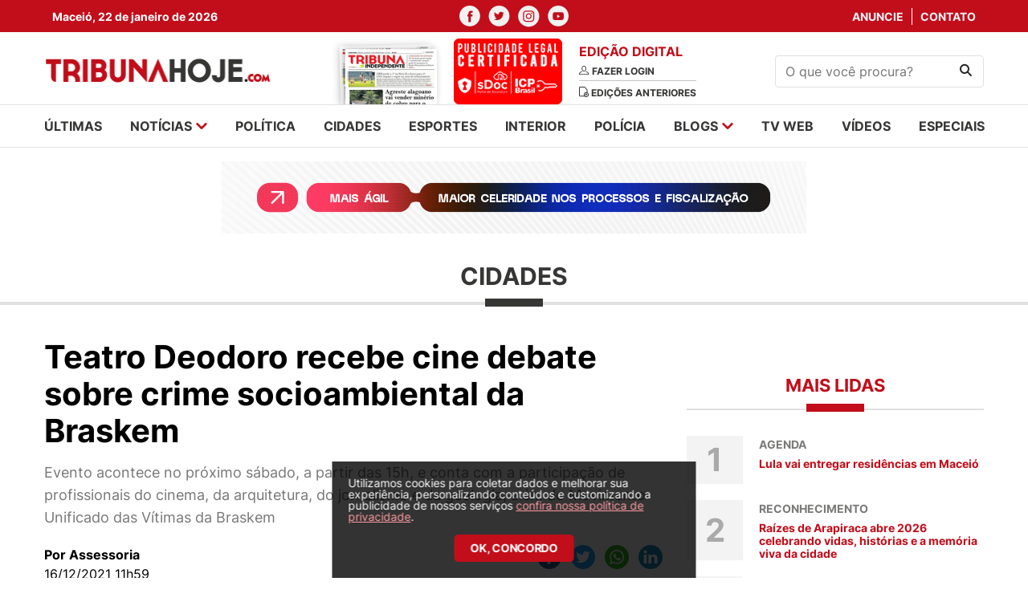

--- FILE ---
content_type: text/html; charset=UTF-8
request_url: https://tribunahoje.com/noticias/cidades/2021/12/16/79181-teatro-deodoro-recebe-cine-debate-sobre-crime-socioambiental-da-braskem
body_size: 10090
content:
<html>
<head>
    <meta charset="utf-8">
    <meta http-equiv="x-ua-compatible" content="ie=edge">
    <meta http-equiv="Content-Type" content="text/html;charset=UTF-8">
    <meta name="viewport" content="width=device-width, initial-scale=1, shrink-to-fit=no">

    <meta name="twitter:widgets:csp" content="on">
    <meta name="twitter:card" content="summary_large_image">
    <meta name="twitter:site" content="@TribunaHojePR">

        <title>Teatro Deodoro recebe cine debate sobre crime socioambiental da Braskem - TribunaHoje.com</title>
    
        <meta name="description" content="Evento acontece no próximo sábado, a partir das 15h, e conta com a participação de profissionais do cinema, da arquitetura, do jornalismo e da geologia, além do Movimento Unificado das Vítimas da Braskem

">
            <meta name="keywords" content="notícias, news, alagoas, arapiraca, maceió, palmeira dos Índios, santana do ipanema, sertão, policia, cinema, redação, jornalismo, esportes, futebol, campeonato alagoano, csa, crb, asa, justiça, saúde, zona da mata" />
            <meta name="title" content="Teatro Deodoro recebe cine debate sobre crime socioambiental da Braskem - Tribunahoje.com">
    
        <meta property="og:title" content="Teatro Deodoro recebe cine debate sobre crime socioambiental da Braskem">
    <meta name="twitter:title" content="Teatro Deodoro recebe cine debate sobre crime socioambiental da Braskem">
        <meta name="robots" content="index, follow">
    <meta name="author" content="2i9 NEGÓCIOS DIGITAIS - http://www.2i9.com.br" />

        <meta property="og:description" content="Evento acontece no próximo sábado, a partir das 15h, e conta com a participação de profissionais do cinema, da arquitetura, do jornalismo e da geologia, além do Movimento Unificado das Vítimas da Braskem

" />
    <meta name="twitter:description" content="Evento acontece no próximo sábado, a partir das 15h, e conta com a participação de profissionais do cinema, da arquitetura, do jornalismo e da geologia, além do Movimento Unificado das Vítimas da Braskem

" />
    
            <meta property="og:url" content="https://tribunahoje.com/noticias/cidades/2021/12/16/79181-teatro-deodoro-recebe-cine-debate-sobre-crime-socioambiental-da-braskem" />

    
        <meta property="og:image" content="https://img.tribunahoje.com/UFQxMJFlkwW84P8-MU0I18idqIQ=/300x300/smart/s3.tribunahoje.com/uploads/imagens/whatsapp-image-2021-12-13-at-10-52-28.jpeg">
    <meta name="twitter:image" content="https://img.tribunahoje.com/UFQxMJFlkwW84P8-MU0I18idqIQ=/300x300/smart/s3.tribunahoje.com/uploads/imagens/whatsapp-image-2021-12-13-at-10-52-28.jpeg">
        <meta property="og:image:width" content="300">
    <meta property="og:image:height" content="300">
    <meta property="og:locale" content="pt_BR" />
    <meta property="og:type" content="website" />
    <meta property="og:site_name" content="Tribuna Hoje">


    <link rel="apple-touch-icon" sizes="57x57" href="/images/apple-icon-57x57.png">
    <link rel="apple-touch-icon" sizes="60x60" href="/images/apple-icon-60x60.png">
    <link rel="apple-touch-icon" sizes="72x72" href="/images/apple-icon-72x72.png">
    <link rel="apple-touch-icon" sizes="76x76" href="/images/apple-icon-76x76.png">
    <link rel="apple-touch-icon" sizes="114x114" href="/images/apple-icon-114x114.png">
    <link rel="apple-touch-icon" sizes="120x120" href="/images/apple-icon-120x120.png">
    <link rel="apple-touch-icon" sizes="144x144" href="/images/apple-icon-144x144.png">
    <link rel="apple-touch-icon" sizes="152x152" href="/images/apple-icon-152x152.png">
    <link rel="apple-touch-icon" sizes="180x180" href="/images/apple-icon-180x180.png">
    <link rel="icon" type="image/png" sizes="192x192"  href="/images/android-icon-192x192.png">
    <link rel="icon" type="image/png" sizes="32x32" href="/images/favicon-32x32.png">
    <link rel="icon" type="image/png" sizes="96x96" href="/images/favicon-96x96.png">
    <link rel="icon" type="image/png" sizes="16x16" href="/images/favicon-16x16.png">
    <link rel="manifest" href="/images/manifest.json">
    <meta name="msapplication-TileColor" content="#ffffff">
    <meta name="msapplication-TileImage" content="/images/ms-icon-144x144.png">
    <meta name="theme-color" content="#ffffff">

    
    
    <script type="text/javascript" >
        window.ga=window.ga||function(){(ga.q=ga.q||[]).push(arguments)};ga.l=+new Date;
        ga('create', 'UA-19103997-32', { 'cookieDomain': 'tribunahoje.com' } );
        // Plugins

        ga('send', 'pageview');
    </script>
	<script async src="https://www.google-analytics.com/analytics.js"></script>

    <link href="/assets/css/style.css?v=0.0.12" rel="stylesheet" type="text/css" />
    <script src="https://code.jquery.com/jquery-3.6.0.slim.min.js"
            integrity="sha256-u7e5khyithlIdTpu22PHhENmPcRdFiHRjhAuHcs05RI=" crossorigin="anonymous"></script>
    <link href="//s3.tribunahoje.com/assets/js/libs/dflip/css/dflip.css" rel="stylesheet" type="text/css">
    <link href="//s3.tribunahoje.com/assets/js/libs/dflip/css/themify-icons.css" rel="stylesheet" type="text/css">
    <script src="//s3.tribunahoje.com/assets/js/app.js?v=0.0.1"></script>
    <script src="//s3.tribunahoje.com/assets/js/libs/jquery.mask.min.js"></script>
    <script type="text/javascript">
        const popupCenter = (url, title, w, h) => {
            // Fixes dual-screen position                             Most browsers      Firefox
            const dualScreenLeft = window.screenLeft !== undefined ? window.screenLeft : window.screenX;
            const dualScreenTop = window.screenTop !== undefined ? window.screenTop : window.screenY;

            const width = window.innerWidth ? window.innerWidth : document.documentElement.clientWidth ? document.documentElement.clientWidth : screen.width;
            const height = window.innerHeight ? window.innerHeight : document.documentElement.clientHeight ? document.documentElement.clientHeight : screen.height;

            const systemZoom = width / window.screen.availWidth;
            const left = (width - w) / 2 / systemZoom + dualScreenLeft
            const top = (height - h) / 2 / systemZoom + dualScreenTop
            const newWindow = window.open(url, title,
                `
                                            scrollbars=yes,
                                            width=${w / systemZoom},
                                            height=${h / systemZoom},
                                            top=${top},
                                            left=${left}
                                            `
            )

            if (window.focus) newWindow.focus();
        }
    </script>
    

    <!-- Taboola -->
    <script type="text/javascript">
        window._taboola = window._taboola || [];
        _taboola.push({article:'auto'});
        !function (e, f, u, i) {
            if (!document.getElementById(i)){
            e.async = 1;
            e.src = u;
            e.id = i;
            f.parentNode.insertBefore(e, f);
            }
        }(document.createElement('script'),
        document.getElementsByTagName('script')[0],
        '//cdn.taboola.com/libtrc/tribunahoje-publisher/loader.js',
        'tb_loader_script');
        if(window.performance && typeof window.performance.mark == 'function')
            {window.performance.mark('tbl_ic');}
    </script>
</head>
<body>
<div id="fb-root"></div>
<script>(
    function(d, s, id) {
        var js, fjs = d.getElementsByTagName(s)[0];
        if (d.getElementById(id)) return;
        js = d.createElement(s); js.id = id;
        js.src = "//connect.facebook.net/pt_BR/sdk.js#xfbml=1&version=v2.9&appId=944800728907632";
        fjs.parentNode.insertBefore(js, fjs);
    }(document, 'script', 'facebook-jssdk'));
</script>
<header class="header">
    <div class="social-nav">
        <div class="container">
            <div class="row">
                <div class="col-4 --menu-mobile">
                    <div class="temperature">
                        <span>Maceió, 22 de janeiro de 2026</span>
                    </div>
                </div>
                <div class="col-12 col-md-4">
                    <ul class="nav-social">
                        <li>
                            <a href="https://www.facebook.com/Tribuna-Hoje-101512302446733/" target="_blank"><img
                                    src="//s3.tribunahoje.com/assets/images/facebook.svg" alt="Facebook"></a>
                        </li>
                        <li>
                            <a href="https://twitter.com/tribuna_hoje" target="_blank"><img
                                    src="//s3.tribunahoje.com/assets/images/twitter.svg" alt="twitter"></a>
                        </li>
                        <li>
                            <a href="https://www.instagram.com/tribunahoje_/" target="_blank"><img
                                    src="//s3.tribunahoje.com/assets/images/instagram.svg" alt="instagram"></a>
                        </li>
                        <li>
                            <a href="https://www.youtube.com/user/Portaltribuna" target="_blank"><img
                                    src="//s3.tribunahoje.com/assets/images/youtube.svg" alt="youtube"></a>
                        </li>
                    </ul>
                </div>
                <div class="col-4 --menu-mobile">
                    <ul class="nav-links">
                        <li>
                            <a href="https://tribunahoje.com/fale-conosco?assunto=Anuncie">Anuncie</a>
                        </li>
                        <li>
                            <a href="https://tribunahoje.com/fale-conosco?assunto=Contato">Contato</a>
                        </li>
                    </ul>
                </div>
            </div>
        </div>
    </div>
    <div class="container info-header">
        <div class="row align-items-center">

            <div class="col-6 col-sm-6 col-md-3 --menu-mobile">
                <a class="header-logo" href="https://tribunahoje.com">
                    <img src="//s3.tribunahoje.com/assets/images/tribuna-hoje-logo.png" alt="Tribuna hoje">
                </a>
            </div>

            <div class="col-12 col-sm-12 col-md-6">
                <div class="newspaper-edition">
                    <div class="newspaper">
                        <a href="https://tribunahoje.com/tribuna-independente"><img
                                src="//s3.tribunahoje.com/assets/images/jornal1.png"
                                alt=""></a>
                        <a href="https://tribunahoje.com/tribuna-independente"><img
                                src="/images/tag_certificado.png"
                                alt=""></a>
                    </div>
                    <div class="edition">
                        <h1>Edição digital</h1>
                                                    <a href="https://tribunahoje.com/tribuna-independente">
                                <img src="//s3.tribunahoje.com/assets/images/user.svg" alt="">
                                <span>Fazer login</span>
                            </a>
                                                <a href="https://tribunahoje.com/tribuna-independente">
                            <img src="//s3.tribunahoje.com/assets/images/edition.svg" alt="">
                            <span>Edições anteriores</span>
                        </a>
                    </div>
                </div>
            </div>

            <div class="col-12 col-sm-12 hide-desktop">
                <div class="menu-mobile">
                    <a href="javascript:;" class="menu-button"><img
                            src="//s3.tribunahoje.com/assets/images/menu.png" alt=""></a>
                    <a href="https://tribunahoje.com" class="logo-menu-mobile"><img
                            src="//s3.tribunahoje.com/assets/images/tribuna-hoje-logo.png" alt=""></a>
                    <button class="search-button"><img src="//s3.tribunahoje.com/assets/images/search.svg"
                                                        alt="Procurar"></button>
                    <form action="https://tribunahoje.com/forms/pesquisar" class="search-form-header">
                        <input type="hidden" name="_token" value="wyUyCYOVGcZCaaZKGMII8tI2Qr1Qkg87ZmoLIlSs">                        <input type="text" placeholder="O que você procura?" name="q">
                    </form>
                </div>
            </div>

            <div class="col-6 col-sm-6 col-md-3 --menu-mobile">
                <form class="search-form" action="https://tribunahoje.com/forms/pesquisar">
                    <input type="hidden" name="_token" value="wyUyCYOVGcZCaaZKGMII8tI2Qr1Qkg87ZmoLIlSs">                    <input type="text" name="q" placeholder="O que você procura?">
                    <button type="submit"><img src="//s3.tribunahoje.com/assets/images/search.svg" alt="Procurar">
                    </button>
                </form>
            </div>

            <div class="col-6 col-sm-6 col-md-6 hide-desktop --menu-mobile">
                <button class="hamburger --open hamburger--squeeze" type="button">
              <span class="hamburger-box">
                <span class="hamburger-inner"></span>
              </span>
                </button>
            </div>

        </div>
    </div>
    <!-- Google tag (gtag.js) -->
    <script async src="https://www.googletagmanager.com/gtag/js?id=G-742Q80NWF3"></script>
    <script>
        window.dataLayer = window.dataLayer || [];
        function gtag(){dataLayer.push(arguments);}
        gtag('js', new Date());

        gtag('config', 'G-742Q80NWF3');
    </script>
</header>

<nav class="menu --menu-mobile">
    <div class="container">
        <div class="row">
            <div class="col-12 col-sm-12">
                <ul class="menu-list">
                    <li><a href="https://tribunahoje.com/ultimas">últimas</a></li>
                    <li class="has-submenu">
                        <a href="javascript:;">notícias
                            <img src="//s3.tribunahoje.com/assets/images/arrow-down.svg" alt=""></a>
                        <ul class="submenu">
                                                            <li>
                                    <a href="https://tribunahoje.com/noticias/brasil">Brasil</a>
                                </li>
                                                            <li>
                                    <a href="https://tribunahoje.com/noticias/ciencia-e-tecnologia">Ciência e Tecnologia</a>
                                </li>
                                                            <li>
                                    <a href="https://tribunahoje.com/noticias/cooperativas">Cooperativas</a>
                                </li>
                                                            <li>
                                    <a href="https://tribunahoje.com/noticias/economia">Economia</a>
                                </li>
                                                            <li>
                                    <a href="https://tribunahoje.com/noticias/educacao">Educação</a>
                                </li>
                                                            <li>
                                    <a href="https://tribunahoje.com/noticias/entretenimento">Entretenimento</a>
                                </li>
                                                            <li>
                                    <a href="https://tribunahoje.com/noticias/interior">Interior</a>
                                </li>
                                                            <li>
                                    <a href="https://tribunahoje.com/noticias/mundo">Mundo</a>
                                </li>
                                                            <li>
                                    <a href="https://tribunahoje.com/noticias/roteiro-cultural">Roteiro cultural</a>
                                </li>
                                                            <li>
                                    <a href="https://tribunahoje.com/noticias/saude">Saúde</a>
                                </li>
                                                            <li>
                                    <a href="https://tribunahoje.com/noticias/turismo">Turismo</a>
                                </li>
                                                    </ul>
                    </li>
                    <li><a href="/noticias/politica">política</a></li>
                    <li><a href="/noticias/cidades">cidades</a></li>
                    <li><a href="/noticias/esportes">esportes</a></li>
                    <li><a href="/noticias/interior">interior</a></li>
                    <li><a href="/noticias/policia">polícia</a></li>
                    <li class="has-submenu">
                        <a href="https://tribunahoje.com/blogs">blogs <img
                                src="//s3.tribunahoje.com/assets/images/arrow-down.svg"
                                alt=""></a>
                        <ul class="submenu">
                                                            <li><a href="https://tribunahoje.com/blogs/zenita-almeida">Zenita Almeida</a></li>
                                                            <li><a href="https://tribunahoje.com/blogs/t-claudio-bulgarelli">T+ Claudio Bulgarelli</a></li>
                                                            <li><a href="https://tribunahoje.com/blogs/sergio-toledo">Sérgio Toledo</a></li>
                                                            <li><a href="https://tribunahoje.com/blogs/roberto-baia">Roberto Baia</a></li>
                                                            <li><a href="https://tribunahoje.com/blogs/petrucia-camelo">Petrucia Camelo</a></li>
                                                            <li><a href="https://tribunahoje.com/blogs/o-direito-no-cotidiano">O Direito no Cotidiano</a></li>
                                                            <li><a href="https://tribunahoje.com/blogs/enio-lins">Enio Lins</a></li>
                                                            <li><a href="https://tribunahoje.com/blogs/eduardo-cardeal">Eduardo Cardeal</a></li>
                                                            <li><a href="https://tribunahoje.com/blogs/edmilson-teixeira">Edmilson Teixeira</a></li>
                                                            <li><a href="https://tribunahoje.com/blogs/coluna-esplanada">Coluna Esplanada</a></li>
                                                            <li><a href="https://tribunahoje.com/blogs/bartpapo-com-geraldo-camara">Bartpapo com Geraldo Câmara</a></li>
                                                            <li><a href="https://tribunahoje.com/blogs/alisson-barreto">Alisson Barreto</a></li>
                                                    </ul>
                    </li>
                    <li><a href="https://tribunahoje.com/tvweb">tv web</a></li>
                    <li><a href="https://tribunahoje.com/videos">vídeos</a></li>
                    <li><a href="/especiais">especiais</a></li>
                </ul>
            </div>
        </div>
    </div>
</nav>

<div class="global">


<img width="1" height="1" src="https://tribunahoje.com/track/NoticiaTexto-79181" />

<main class="main-content">


    <div class="ads --home-top">
        <div class="container">
            <div class="row">

                <style>

                    .banner-top-mobile {
                        display: none !important;
                    }

                    @media  screen and (max-width: 600px) {
                        .banner-top-mobile {
                            display: block !important;
                        }
                    }
                </style>
                <div class="col-12 col-sm-12 banner-top-mobile mb-3">
                    <script async src="https://pagead2.googlesyndication.com/pagead/js/adsbygoogle.js?client=ca-pub-2961785384592097"
                        crossorigin="anonymous"></script>
                    <ins class="adsbygoogle"
                        style="display:block"
                        data-ad-format="fluid"
                        data-ad-layout-key="-h9-a-m-9e+o0"
                        data-ad-client="ca-pub-2961785384592097"
                        data-ad-slot="6533504165"></ins>
                    <script>
                        (adsbygoogle = window.adsbygoogle || []).push({});
                    </script>
                </div>

                <div class="col-12 col-sm-12">

                    <div class="banner-big">
    <script type="text/javascript">$.get("/contador/1079", {}, function(a) {});</script><a target="_blank" href="/publicidade/1079" ><img src="//s3.tribunahoje.com/uploads/publicidade/1079/107012-tce-banner-web-728x90px.gif" alt=""  /></a>
</div>

                </div>
            </div>
        </div>
    </div>

    <section class="news-intern-list">
        <div class="container">
            <div class="row">

                <div class="col-12 col-sm-12">
                    <h1 class="news-card__title">Cidades</h1>
                </div>

                <div class="col-12 col-sm-12">

                    <div class="left-side">
                        <header class="news-header">
                            <h1 class="news-header__title">Teatro Deodoro recebe cine debate sobre crime socioambiental da Braskem</h1>
                            <p class="news-header__excerpt">Evento acontece no próximo sábado, a partir das 15h, e conta com a participação de profissionais do cinema, da arquitetura, do jornalismo e da geologia, além do Movimento Unificado das Vítimas da Braskem

</p>

                            <div class="info">
                                <div class="info__content">
                                                                            <span class="info__author">Por Assessoria</span>
                                                                        <span class="info__time">16/12/2021 11h59</span>
                                </div>

                                <div class="header__social --share">
                                    <div class="ssk-group ssk-sm" data-url="https://tribunahoje.com/noticias/cidades/2021/12/16/79181-teatro-deodoro-recebe-cine-debate-sobre-crime-socioambiental-da-braskem"
                                         data-text="Teatro Deodoro recebe cine debate sobre crime socioambiental da Braskem" data-twitter-via="user">
                                        <a href="javascript:;"
                                           onclick="popupCenter('https://www.facebook.com/share.php?u=https://tribunahoje.com/noticias/cidades/2021/12/16/79181-teatro-deodoro-recebe-cine-debate-sobre-crime-socioambiental-da-braskem', 'Publicar no facebook', 600, 350);"
                                           class="ssk ssk-facebook ssk-round"></a>
                                        <a href="javascript:;"
                                           onclick="popupCenter('https://twitter.com/intent/tweet?url=https://tribunahoje.com/noticias/cidades/2021/12/16/79181-teatro-deodoro-recebe-cine-debate-sobre-crime-socioambiental-da-braskem&text=Tribuna Hoje - Teatro Deodoro recebe cine debate sobre crime socioambiental da Braskem', 'Twitter', 600, 350);"
                                           class="ssk ssk-twitter ssk-round"></a>
                                        <a href="whatsapp://send?text=https://tribunahoje.com/noticias/cidades/2021/12/16/79181-teatro-deodoro-recebe-cine-debate-sobre-crime-socioambiental-da-braskem"
                                           class="ssk ssk-whatsapp ssk-round"></a>
                                        <a href="javascript:;"
                                           onclick="popupCenter('https://www.linkedin.com/shareArticle?mini=true&url=https://tribunahoje.com/noticias/cidades/2021/12/16/79181-teatro-deodoro-recebe-cine-debate-sobre-crime-socioambiental-da-braskem&title=Tribuna Hoje - Teatro Deodoro recebe cine debate sobre crime socioambiental da Braskem', 'LinkedIn', 600, 350);"
                                           class="ssk ssk-linkedin ssk-round"></a>
                                    </div>
                                </div>
                            </div>

                                                                                            <figure>
                                    <picture>
                                        <source media="(max-width: 575px)"
                                                srcset="//img.tribunahoje.com/SktLIw5SbBq2hXEwsocbtTW87Zs=/525x325/smart/s3.tribunahoje.com/uploads/imagens/whatsapp-image-2021-12-13-at-10-52-28.jpeg">
                                        <source media="(min-width: 576px) and (max-width: 767px)"
                                                srcset="//img.tribunahoje.com/ooM03CzqZjcveLDmZg0dc-5t8Tg=/490x303/smart/s3.tribunahoje.com/uploads/imagens/whatsapp-image-2021-12-13-at-10-52-28.jpeg">
                                        <source media="(min-width: 768px) and (max-width: 991px)"
                                                srcset="//img.tribunahoje.com/KPgfkx5UGwXdGlP7OFwNJWLcZ10=/690x427/smart/s3.tribunahoje.com/uploads/imagens/whatsapp-image-2021-12-13-at-10-52-28.jpeg">
                                        <source media="(min-width: 992px) and (max-width: 1023px)"
                                                srcset="//img.tribunahoje.com/wPVbO3lkkMZqm7r_Nk_dMmGlrxk=/930x576/smart/s3.tribunahoje.com/uploads/imagens/whatsapp-image-2021-12-13-at-10-52-28.jpeg">
                                        <source media="(min-width: 1024px) and (max-width: 1199px)"
                                                srcset="//img.tribunahoje.com/mm39Nij4FNB5GfAbqBDzpYlAHNo=/600x362/smart/s3.tribunahoje.com/uploads/imagens/whatsapp-image-2021-12-13-at-10-52-28.jpeg">
                                        <img src="//img.tribunahoje.com/JDj45avmEMlwSZYCE9iWZJ5lqS4=/840x520/smart/s3.tribunahoje.com/uploads/imagens/whatsapp-image-2021-12-13-at-10-52-28.jpeg"
                                             alt="Teatro Deodoro recebe cine debate sobre crime socioambiental da Braskem">
                                    </picture>
                                                                            <figcaption>Reprodução - Foto: Assessoria</figcaption>
                                                                    </figure>
                                                    </header>



                        <section class="news-content --content block-internal">
                            <p dir="ltr">No próximo sábado (18), a sala de música do Teatro Deodoro, no centro da cidade, recebe, a partir das 15h, a exibição do documentário “A Braskem passou por aqui: a catástrofe de Maceió”, dirigido por Carlos Pronzato, cineasta argentino naturalizado no Brasil. Além de Pronzato, a arquiteta e urbanista Adriana Capretz, a jornalista Lenilda Luna, a geóloga Regla Toujanez e uma das coordenadoras do Movimento Unificado das Vítimas da Braskem (o MUVB), Neirevane Nunes, estarão presentes no teatro para um debate sobre os diversos aspectos que envolvem esse que é o maior crime socioambiental em curso no planeta.</p>
<p dir="ltr">“É muito importante fecharmos o ano com mais uma exibição relevante como essa, num dos espaços mais importantes de Maceió”, comemora Pronzato. “Além disso”, acrescenta, “iremos distribuir os DVD do filme àqueles que chegarem primeiro ao local de exibição”. Para o cineasta, que passeia com o documentário pelo país desde agosto e já está em Maceió com o filme pela terceira vez, o evento no Teatro Deodoro serve de “alerta” para a mineradora responsável por destruir cerca de cinco bairros na capital alagoana. “Esse é mais um aviso, para a Braskem, de que a sociedade não está dormindo e eles estão longe de ganhar essa guerra”, explica.</p>
<p dir="ltr">Pronzato entende o tema que documentou como uma luta em favor da vida. Em suas palavras, “é uma luta como a que se trava em muitos lugares do mundo onde empresas se aliam a governos e destroem a vida da população”. O diretor, que mediará o debate no próximo sábado, conta que tomou como missão divulgar, pelo Brasil afora, a tragédia humana que se abate, hoje, sobre Alagoas. “O país precisa conhecer o que a Braskem fez aqui e saber que, em Maceió, existe muita gente lutando para resgatar sua dignidade”, declara o cineasta. “No próximo ano”, promete, “meu filme estará rodando as universidades do país em diversos debates”.</p>
<p dir="ltr">Segundo a jornalista e dirigente da Unidade Popular (UP) em Alagoas, Lenilda Luna, o Caso Braskem não tem sido abordado com a profundidade que merece. “A gravidade desse assunto, em todos os seus aspectos, merece um destaque muito maior do que tem sido dado”, opina a veterana do jornalismo. Luna destaca que esse é um problema que deve ser amplamente discutido, já que diz respeito a toda a sociedade maceioense. “Não se tem dados concretos sobre o alcance dessa subsidência”, alerta. “Além de não sabermos quantos anos ela ainda pode durar, não sabemos qual é a real proporção geográfica que ela pode tomar.”</p>


                            
                            
                            
                            
                            
                            <div style="margin: 40px 0; border-bottom: 1px solid #E0E0E0;" ></div>
                            <!-- Taboola -->
                            <div id="taboola-below-article-thumbnails"></div>
                            <script type="text/javascript">
                                window._taboola = window._taboola || [];
                                _taboola.push({
                                    mode: 'alternating-thumbnails-a',
                                    container: 'taboola-below-article-thumbnails',
                                    placement: 'Below Article Thumbnails',
                                    target_type: 'mix'
                                });
                            </script>
                            <div class="clever-core-ads"></div>
                        </section>
                    </div>

                    <div class="right-side --blogs">

    <div class="right-side-box right-side__banner">
	<!-- <img class="news-block__img" src="//s3.tribunahoje.com/assets/images/banner-300.png" alt="News title"> -->
</div>


    <div class="right-side-box section-column --side">
    <h1 class="section__title">Mais lidas</h1>

    <ul class="section__list --no-border">
                <li>
            <a href="https://tribunahoje.com/noticias/politica/2026/01/20/176092-lula-vai-entregar-residencias-em-maceio" class="news-block --counter">
                <div class="counter">1</div>
                <div class="news-block__content">
                    <span>Agenda</span>
                    <h1 class="news-block__title">Lula vai entregar residências em Maceió</h1>
                </div>
            </a>
        </li>
                <li>
            <a href="https://tribunahoje.com/noticias/politica/2026/01/19/176060-raizes-de-arapiraca-abre-2026-celebrando-vidas-historias-e-a-memoria-viva-da-cidade" class="news-block --counter">
                <div class="counter">2</div>
                <div class="news-block__content">
                    <span>Reconhecimento</span>
                    <h1 class="news-block__title">Raízes de Arapiraca abre 2026 celebrando vidas, histórias e a memória viva da cidade</h1>
                </div>
            </a>
        </li>
                <li>
            <a href="https://tribunahoje.com/noticias/brasil/2026/01/19/176044-com-aumento-das-chuvas-verao-concentra-44-dos-desastres-por-precipitacao-no-brasil-aponta-estudo" class="news-block --counter">
                <div class="counter">3</div>
                <div class="news-block__content">
                    <span>Estudo</span>
                    <h1 class="news-block__title">Com aumento das chuvas, verão concentra 44% dos desastres por precipitação no Brasil, aponta estudo</h1>
                </div>
            </a>
        </li>
                <li>
            <a href="https://tribunahoje.com/noticias/policia/2026/01/18/175996-preso-suspeito-de-matar-musico-no-bairro-da-jatiuca" class="news-block --counter">
                <div class="counter">4</div>
                <div class="news-block__content">
                    <span>Caso elucidado</span>
                    <h1 class="news-block__title">Preso suspeito de matar músico no bairro da Jatiúca</h1>
                </div>
            </a>
        </li>
                <li>
            <a href="https://tribunahoje.com/noticias/saude/2026/01/18/175973-vigilancia-sanitaria-desenvolve-acoes-durante-o-verao-massayo-2026" class="news-block --counter">
                <div class="counter">5</div>
                <div class="news-block__content">
                    <span>Festival</span>
                    <h1 class="news-block__title">Vigilância Sanitária desenvolve ações durante o Verão Massayó 2026</h1>
                </div>
            </a>
        </li>
            </ul>
</div>

    <div class="right-side-box right-side__banner">
    <!-- <img class="news-block__img" src="//s3.tribunahoje.com/assets/images/banner-300.png" alt="News title"> -->
</div>

</div>


                </div>
            </div>
        </div>
    </section>
    <br><br><br>
    <div class="ads --middle">
        <div class="container">
            <div class="row">
                <div class="col-12 col-sm-12">

                    <div class="banner-big">
	<!-- <img src="//s3.tribunahoje.com/assets/images/banner-970.png" alt=""> -->
</div>

                </div>
            </div>
        </div>
    </div>


</main>

<footer class="footer">
    <div class="container">
        <div class="row">

            <div class="col-12 col-sm-12">
                <div class="logo-footer">
                    <a href="javascript:;"><img src="//s3.tribunahoje.com/assets/images/tribuna-footer-logo.png"
                                                alt="logo-footer"></a>
                </div>
            </div>

            <nav class="col-12 col-sm-12">
                <div class="footer-menu">
                    <ul class="menu-list">
                        <li><a href="https://tribunahoje.com/ultimas">últimas</a></li>
                        <li class="has-submenu">
                            <a href="javascript:;">notícias
                                <img src="//s3.tribunahoje.com/assets/images/arrow-down.svg" alt=""></a>
                            <ul>
                                                                    <li>
                                        <a href="https://tribunahoje.com/noticias/brasil">Brasil</a>
                                    </li>
                                                                    <li>
                                        <a href="https://tribunahoje.com/noticias/ciencia-e-tecnologia">Ciência e Tecnologia</a>
                                    </li>
                                                                    <li>
                                        <a href="https://tribunahoje.com/noticias/cooperativas">Cooperativas</a>
                                    </li>
                                                                    <li>
                                        <a href="https://tribunahoje.com/noticias/economia">Economia</a>
                                    </li>
                                                                    <li>
                                        <a href="https://tribunahoje.com/noticias/educacao">Educação</a>
                                    </li>
                                                                    <li>
                                        <a href="https://tribunahoje.com/noticias/entretenimento">Entretenimento</a>
                                    </li>
                                                                    <li>
                                        <a href="https://tribunahoje.com/noticias/interior">Interior</a>
                                    </li>
                                                                    <li>
                                        <a href="https://tribunahoje.com/noticias/mundo">Mundo</a>
                                    </li>
                                                                    <li>
                                        <a href="https://tribunahoje.com/noticias/roteiro-cultural">Roteiro cultural</a>
                                    </li>
                                                                    <li>
                                        <a href="https://tribunahoje.com/noticias/saude">Saúde</a>
                                    </li>
                                                                    <li>
                                        <a href="https://tribunahoje.com/noticias/turismo">Turismo</a>
                                    </li>
                                                            </ul>
                        </li>
                        <li><a href="/noticias/politica">política</a></li>
                        <li><a href="/noticias/cidades">cidades</a></li>
                        <li><a href="/noticias/esportes">esportes</a></li>
                        <li><a href="/noticias/interior">interior</a></li>
                        <li><a href="/noticias/policia">polícia</a></li>
                        <li class="has-submenu">
                            <a href="https://tribunahoje.com/blogs">blogs <img
                                    src="//s3.tribunahoje.com/assets/images/arrow-down.svg"
                                    alt=""></a>
                            <ul>
                                                                    <li><a href="https://tribunahoje.com/blogs/zenita-almeida">Zenita Almeida</a></li>
                                                                    <li><a href="https://tribunahoje.com/blogs/t-claudio-bulgarelli">T+ Claudio Bulgarelli</a></li>
                                                                    <li><a href="https://tribunahoje.com/blogs/sergio-toledo">Sérgio Toledo</a></li>
                                                                    <li><a href="https://tribunahoje.com/blogs/roberto-baia">Roberto Baia</a></li>
                                                                    <li><a href="https://tribunahoje.com/blogs/petrucia-camelo">Petrucia Camelo</a></li>
                                                                    <li><a href="https://tribunahoje.com/blogs/o-direito-no-cotidiano">O Direito no Cotidiano</a></li>
                                                                    <li><a href="https://tribunahoje.com/blogs/enio-lins">Enio Lins</a></li>
                                                                    <li><a href="https://tribunahoje.com/blogs/eduardo-cardeal">Eduardo Cardeal</a></li>
                                                                    <li><a href="https://tribunahoje.com/blogs/edmilson-teixeira">Edmilson Teixeira</a></li>
                                                                    <li><a href="https://tribunahoje.com/blogs/coluna-esplanada">Coluna Esplanada</a></li>
                                                                    <li><a href="https://tribunahoje.com/blogs/bartpapo-com-geraldo-camara">Bartpapo com Geraldo Câmara</a></li>
                                                                    <li><a href="https://tribunahoje.com/blogs/alisson-barreto">Alisson Barreto</a></li>
                                                            </ul>
                        </li>
                        <li><a href="https://tribunahoje.com/tvweb">tv web</a></li>
                        <li><a href="https://tribunahoje.com/videos">vídeos</a></li>
                    </ul>
                </div>
            </nav>

            <div class="col-12 col-sm-12">
                <div class="footer-address">
                    <h1><a href="https://tribunahoje.com/expediente">EXPEDIENTE</a> <span style="color: #EB1422;">|</span> <a href="https://tribunahoje.com/politica-de-privacidade">POLÍTICA DE PRIVACIDADE</a></h1>
                    <h1>Empresarial Humberto Lobo</h1>
                    <p>Avenida Menino Marcelo, 9350 - Loja 28 - Térreo - Serraria - Maceió - AL - CEP: 57.046-000</p>

                    <h1>Comercial (82) 3316-5855</h1>
                    <p><a href="/cdn-cgi/l/email-protection" class="__cf_email__" data-cfemail="187b77757d6a7b717974366c6a717a6d767971767c7d687d767c7d766c7d587f75797174367b7775">[email&#160;protected]</a></p>

                    <h1>Redação</h1>
                    <p><a href="/cdn-cgi/l/email-protection" class="__cf_email__" data-cfemail="36445352575557597642445f544358575e595c531855595b">[email&#160;protected]</a></p>

                    <h1>Flávio Peixoto</h1>
                    <p>Coordenador Geral</p>

                    <ul class="footer-social">
                        <li>
                            <a href="https://www.facebook.com/Tribuna-Hoje-101512302446733/" target="_blank"><img
                                    src="//s3.tribunahoje.com/assets/images/facebook.svg" alt="Facebook"></a>
                        </li>
                        <li>
                            <a href="https://twitter.com/tribuna_hoje" target="_blank"><img
                                    src="//s3.tribunahoje.com/assets/images/twitter.svg" alt="twitter"></a>
                        </li>
                        <li>
                            <a href="https://www.instagram.com/tribunahoje_/" target="_blank"><img
                                    src="//s3.tribunahoje.com/assets/images/instagram.svg" alt="instagram"></a>
                        </li>
                        <li>
                            <a href="https://www.youtube.com/user/Portaltribuna" target="_blank"><img
                                    src="//s3.tribunahoje.com/assets/images/youtube.svg" alt="youtube"></a>
                        </li>
                    </ul>
                </div>

                <div class="footer-copyright">
                    <span></span>
                    <span>© 2026 | TRIBUNA HOJE | Todos os direitos reservados</span>
                    <a href="https://www.2i9.com.br/" target="_blank"><img
                            src="//s3.tribunahoje.com/assets/images/logo-2i9.svg" alt="logo-2i9.svg"></a>
                </div>
            </div>
        </div>
    </div>
    <div id="cookie-consent" class="cookie-consent" style="display: none;">
    <div class="cookie-consent__content">
        <p class="cookie-consent__text">
            Utilizamos cookies para coletar dados e melhorar sua experiência, personalizando conteúdos e customizando a publicidade de nossos serviços 
            <a href="/politica-de-privacidade" class="cookie-consent__link">confira nossa política de privacidade</a>.
        </p>
        <button id="cookie-accept" class="cookie-consent__button">
            OK, CONCORDO
        </button>
    </div>
</div>

<style>
.cookie-consent {
    position: fixed;
    bottom: 0;
    left: 50%;
    transform: translateX(-50%);
    width: 453px;
    height: 145px;
    background: rgba(0, 0, 0, 0.8);
    padding: 20px;
    box-sizing: border-box;
    z-index: 9999;
    display: flex;
    flex-direction: column;
    justify-content: space-between;
}

.cookie-consent__content {
    display: flex;
    flex-direction: column;
    height: 100%;
    justify-content: space-between;
    align-items: center;
}

.cookie-consent__text {
    font-weight: 400;
    font-size: 14px;
    line-height: 100%;
    color: #ffffff;
    margin: 0 0 15px 0;
    flex-grow: 1;
}

.cookie-consent__link {
    color: #FF9CA2;
    text-decoration: underline;
}

.cookie-consent__link:hover {
    color: #FF9CA2;
}

.cookie-consent__button {
    width: 149px;
    height: 36px;
    border-radius: 5px;
    background: #C20E1A;
    border: none;
    color: #ffffff;
    font-weight: 700;
    font-size: 14px;
    line-height: 100%;
    letter-spacing: -0.02em;
    cursor: pointer;
    transition: background-color 0.3s ease;
    align-self: center;
}

.cookie-consent__button:hover {
    background: #a30010;
}

.cookie-consent__button:active {
    background: #a30010;
}
</style>

<script data-cfasync="false" src="/cdn-cgi/scripts/5c5dd728/cloudflare-static/email-decode.min.js"></script><script>
document.addEventListener('DOMContentLoaded', function() {
    const cookieConsent = document.getElementById('cookie-consent');
    const acceptButton = document.getElementById('cookie-accept');
    
    // Verifica se o usuário já aceitou os cookies
    function hasAcceptedCookies() {
        return localStorage.getItem('cookie-consent-tribunahoje') === 'accepted';
    }
    
    // Salva a aceitação dos cookies
    function acceptCookies() {
        localStorage.setItem('cookie-consent-tribunahoje', 'accepted');
        hideCookieConsent();
    }
    
    // Esconde o widget de cookies
    function hideCookieConsent() {
        if (cookieConsent) {
            cookieConsent.style.display = 'none';
        }
    }
    
    // Mostra o widget de cookies
    function showCookieConsent() {
        if (cookieConsent) {
            cookieConsent.style.display = 'flex';
        }
    }
    
    // Verifica se deve mostrar o widget
    if (!hasAcceptedCookies()) {
        // Aguarda um pequeno delay para melhor experiência do usuário
        setTimeout(function() {
            showCookieConsent();
        }, 1000);
    }
    
    // Event listener para o botão de aceitar
    if (acceptButton) {
        acceptButton.addEventListener('click', function() {
            acceptCookies();
        });
    }
});
</script>
</footer>

<div class="menu-responsive">
    <div class="header-responsive">
        <a href="javascript:;" class="logo-menu-mobile --mobile"><img
                src="//s3.tribunahoje.com/assets/images/tribuna-hoje-logo.png" alt=""></a>
        <a href="javascript:;" class="close-menu"><img src="//s3.tribunahoje.com/assets/images/close.svg"
                                                       alt=""></a>
    </div>
    <ul class="menu-responsive__list">
        <li><a href="https://tribunahoje.com/ultimas">últimas</a></li>
        <li class="has-submenu">
            <a href="javascript:;">notícias <img src="//s3.tribunahoje.com/assets/images/arrow-down-white.svg"
                                                 alt=""></a>

            <ul class="submenu">
                                    <li>
                        <a href="https://tribunahoje.com/noticias/brasil">Brasil</a>
                    </li>
                                    <li>
                        <a href="https://tribunahoje.com/noticias/ciencia-e-tecnologia">Ciência e Tecnologia</a>
                    </li>
                                    <li>
                        <a href="https://tribunahoje.com/noticias/cooperativas">Cooperativas</a>
                    </li>
                                    <li>
                        <a href="https://tribunahoje.com/noticias/economia">Economia</a>
                    </li>
                                    <li>
                        <a href="https://tribunahoje.com/noticias/educacao">Educação</a>
                    </li>
                                    <li>
                        <a href="https://tribunahoje.com/noticias/entretenimento">Entretenimento</a>
                    </li>
                                    <li>
                        <a href="https://tribunahoje.com/noticias/interior">Interior</a>
                    </li>
                                    <li>
                        <a href="https://tribunahoje.com/noticias/mundo">Mundo</a>
                    </li>
                                    <li>
                        <a href="https://tribunahoje.com/noticias/roteiro-cultural">Roteiro cultural</a>
                    </li>
                                    <li>
                        <a href="https://tribunahoje.com/noticias/saude">Saúde</a>
                    </li>
                                    <li>
                        <a href="https://tribunahoje.com/noticias/turismo">Turismo</a>
                    </li>
                            </ul>
        </li>
        <li><a href="/noticias/politica">política</a></li>
        <li><a href="/noticias/cidades">cidades</a></li>
        <li><a href="/noticias/esportes">esportes</a></li>
        <li><a href="/noticias/interior">interior</a></li>
        <li><a href="/noticias/policia">polícia</a></li>
        <li class="has-submenu">
            <a href="https://tribunahoje.com/blogs">blogs <img
                    src="//s3.tribunahoje.com/assets/images/arrow-down.svg"
                    alt=""></a>
            <ul class="submenu">
                                    <li><a href="https://tribunahoje.com/blogs/zenita-almeida">Zenita Almeida</a></li>
                                    <li><a href="https://tribunahoje.com/blogs/t-claudio-bulgarelli">T+ Claudio Bulgarelli</a></li>
                                    <li><a href="https://tribunahoje.com/blogs/sergio-toledo">Sérgio Toledo</a></li>
                                    <li><a href="https://tribunahoje.com/blogs/roberto-baia">Roberto Baia</a></li>
                                    <li><a href="https://tribunahoje.com/blogs/petrucia-camelo">Petrucia Camelo</a></li>
                                    <li><a href="https://tribunahoje.com/blogs/o-direito-no-cotidiano">O Direito no Cotidiano</a></li>
                                    <li><a href="https://tribunahoje.com/blogs/enio-lins">Enio Lins</a></li>
                                    <li><a href="https://tribunahoje.com/blogs/eduardo-cardeal">Eduardo Cardeal</a></li>
                                    <li><a href="https://tribunahoje.com/blogs/edmilson-teixeira">Edmilson Teixeira</a></li>
                                    <li><a href="https://tribunahoje.com/blogs/coluna-esplanada">Coluna Esplanada</a></li>
                                    <li><a href="https://tribunahoje.com/blogs/bartpapo-com-geraldo-camara">Bartpapo com Geraldo Câmara</a></li>
                                    <li><a href="https://tribunahoje.com/blogs/alisson-barreto">Alisson Barreto</a></li>
                            </ul>
        </li>
        <li><a href="https://tribunahoje.com/tvweb">tv web</a></li>
        <li><a href="https://tribunahoje.com/videos">vídeos</a></li>
    </ul>
</div>
    <script type="text/javascript"> var infolinks_pid = 3427327; var infolinks_wsid = 0; </script> <script type="text/javascript" src="//resources.infolinks.com/js/infolinks_main.js"></script> 

    
<!-- Taboola -->
<script type="text/javascript">
    window._taboola = window._taboola || [];
    _taboola.push({flush: true});
</script>   

<script defer src="https://static.cloudflareinsights.com/beacon.min.js/vcd15cbe7772f49c399c6a5babf22c1241717689176015" integrity="sha512-ZpsOmlRQV6y907TI0dKBHq9Md29nnaEIPlkf84rnaERnq6zvWvPUqr2ft8M1aS28oN72PdrCzSjY4U6VaAw1EQ==" data-cf-beacon='{"version":"2024.11.0","token":"0fe4ffb5f48a4a2bb58f52144cdf86df","r":1,"server_timing":{"name":{"cfCacheStatus":true,"cfEdge":true,"cfExtPri":true,"cfL4":true,"cfOrigin":true,"cfSpeedBrain":true},"location_startswith":null}}' crossorigin="anonymous"></script>
</body>
</html>




--- FILE ---
content_type: text/html; charset=utf-8
request_url: https://www.google.com/recaptcha/api2/aframe
body_size: 265
content:
<!DOCTYPE HTML><html><head><meta http-equiv="content-type" content="text/html; charset=UTF-8"></head><body><script nonce="ZWCSFmrFs2bNDUi6PCemiA">/** Anti-fraud and anti-abuse applications only. See google.com/recaptcha */ try{var clients={'sodar':'https://pagead2.googlesyndication.com/pagead/sodar?'};window.addEventListener("message",function(a){try{if(a.source===window.parent){var b=JSON.parse(a.data);var c=clients[b['id']];if(c){var d=document.createElement('img');d.src=c+b['params']+'&rc='+(localStorage.getItem("rc::a")?sessionStorage.getItem("rc::b"):"");window.document.body.appendChild(d);sessionStorage.setItem("rc::e",parseInt(sessionStorage.getItem("rc::e")||0)+1);localStorage.setItem("rc::h",'1769107275291');}}}catch(b){}});window.parent.postMessage("_grecaptcha_ready", "*");}catch(b){}</script></body></html>